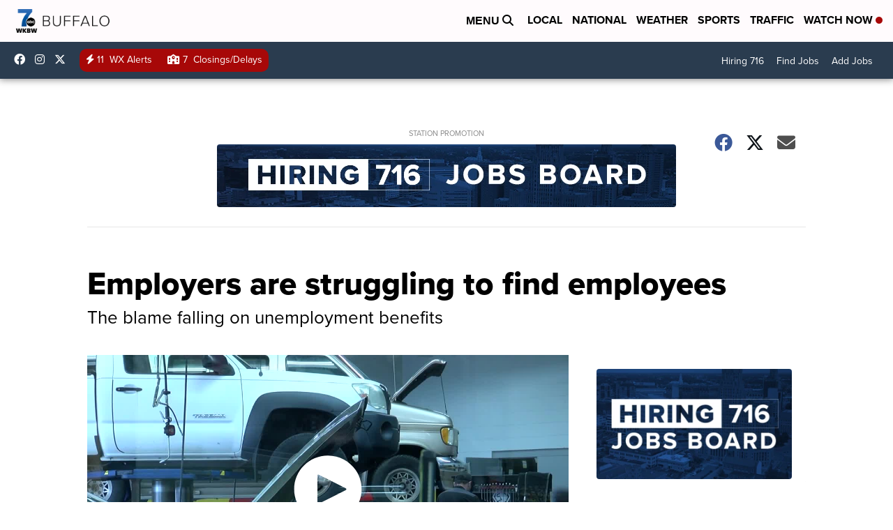

--- FILE ---
content_type: application/javascript; charset=utf-8
request_url: https://fundingchoicesmessages.google.com/f/AGSKWxW6IBcGDAFTl9iJwifgDXmDtaxsk16NTWvM8v-OTadQx7aryzBG_NKVx_7iIN6S6izSG2VlMd-P2KavY7OTKEHhT85wmWA02AM68qHry14AfOuP7db1gw0Ar0pq2LeOXPo5NICut22dgwu2uFpJyp9dCUm0y_4S8H7mpamJdTW6TzVDK5n77V5Wq_xk/_/adviewed./ads160x600px./adcreative./adv_horiz./imlive5.
body_size: -1289
content:
window['858852a9-b234-46d3-a48d-4cb24d2d334f'] = true;